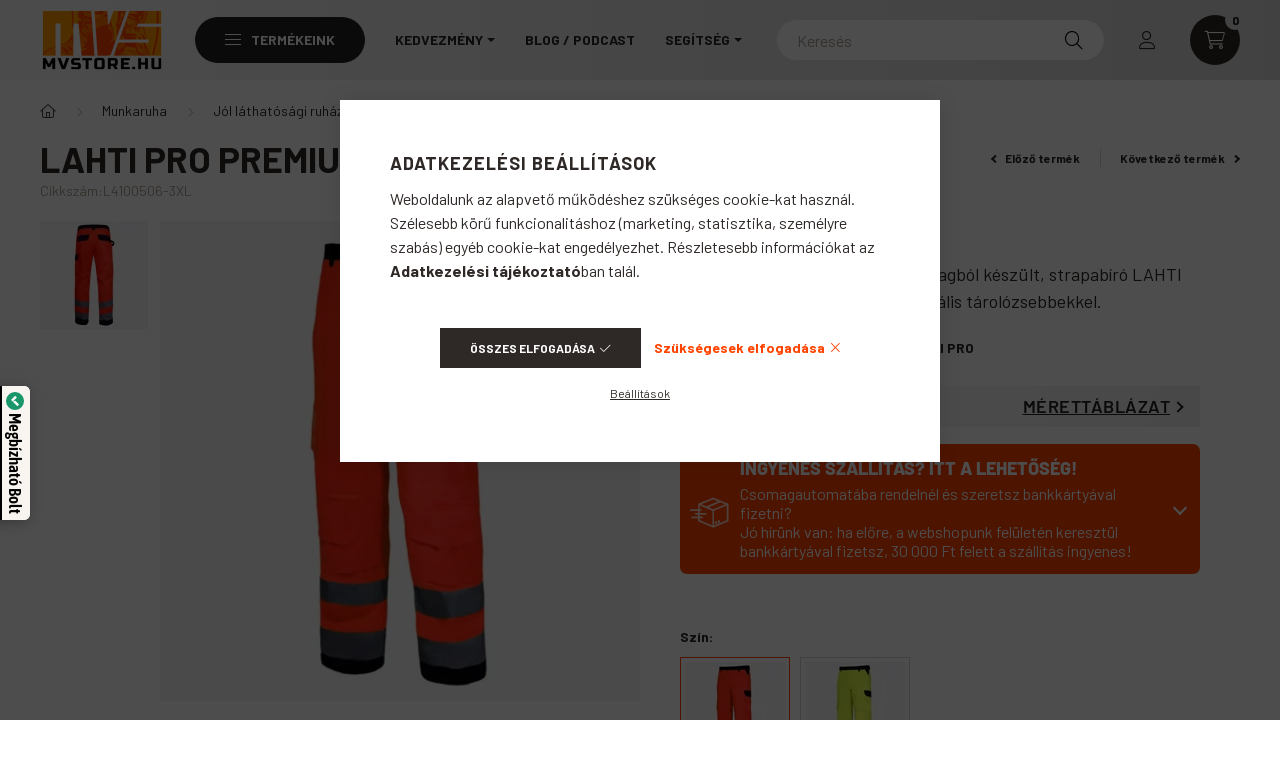

--- FILE ---
content_type: text/html
request_url: https://cdn.trustindex.io/widgets/c1/c15199d45feb21698e46026dd7c/content.html
body_size: 753
content:
<div class=" ti-widget " data-layout-id="32" data-layout-category="button, popup" data-set-id="ligth-border" data-pid="c15199d45feb21698e46026dd7c" data-language="hu" data-close-locale="Bezárás" data-rich-snippet="e4ba823509g298e3" data-css-version="2" data-footer-link-domain="trustindex.io" data-review-text-mode="readmore" data-reply-by-locale="Válasz a tulajdonostól" data-only-rating-locale="Ez a felhasználó csak egy értékelést hagyott." data-size="1.15" > <div class="ti-widget-container"> <a href="#popup" class="ti-header ti-header-grid source-Google" data-subcontent="1" data-subcontent-target=".ti-popup-widget" > <div class="ti-fade-container"> <div class="ti-small-logo"> <img src="https://cdn.trustindex.io/assets/platform/Google/logo.svg" loading="lazy" alt="Google" width="150" height="25" /> </div> <span class="ti-stars"><img class="ti-star f" src="https://cdn.trustindex.io/assets/platform/Google/star/f.svg" alt="Google" width="17" height="17" loading="lazy" /><img class="ti-star f" src="https://cdn.trustindex.io/assets/platform/Google/star/f.svg" alt="Google" width="17" height="17" loading="lazy" /><img class="ti-star f" src="https://cdn.trustindex.io/assets/platform/Google/star/f.svg" alt="Google" width="17" height="17" loading="lazy" /><img class="ti-star f" src="https://cdn.trustindex.io/assets/platform/Google/star/f.svg" alt="Google" width="17" height="17" loading="lazy" /><img class="ti-star f" src="https://cdn.trustindex.io/assets/platform/Google/star/f.svg" alt="Google" width="17" height="17" loading="lazy" /></span> <div class="ti-mob-row"> <span class="nowrap"><strong>3925 vélemény</strong></span> <span class="ti-arrow-down"></span> </div> </div> </a> </div> <div class="ti-popup-widget"></div> </div> <style class="scss-content">@charset "UTF-8";
.ti-amp-iframe-body{background:#ffffff}.ti-widget[data-layout-id='32'][data-set-id='ligth-border'][data-pid='c15199d45feb21698e46026dd7c'] .ti-widget-container,.ti-widget[data-layout-id='32'][data-set-id='ligth-border'][data-pid='c15199d45feb21698e46026dd7c'] .ti-widget-container *{font-family:inherit;font-size:16.1px;line-height:23px}.ti-widget[data-layout-id='32'][data-set-id='ligth-border'][data-pid='c15199d45feb21698e46026dd7c'] .ti-platform-icon{margin-right:4.6px !important}.ti-widget[data-layout-id='32'][data-set-id='ligth-border'][data-pid='c15199d45feb21698e46026dd7c'] .ti-header{padding:23px}.ti-widget[data-layout-id='32'][data-set-id='ligth-border'][data-pid='c15199d45feb21698e46026dd7c'] .ti-header span,.ti-widget[data-layout-id='32'][data-set-id='ligth-border'][data-pid='c15199d45feb21698e46026dd7c'] .ti-header strong{font-size:16.1px;height:23px}.ti-widget[data-layout-id='32'][data-set-id='ligth-border'][data-pid='c15199d45feb21698e46026dd7c'] .ti-header .ti-stars .ti-star{margin-right:1.15px !important}.ti-widget[data-layout-id='32'][data-set-id='ligth-border'][data-pid='c15199d45feb21698e46026dd7c'] .ti-header .ti-star{width:19.32px !important;height:19.32px !important}.ti-widget[data-layout-id='32'][data-set-id='ligth-border'][data-pid='c15199d45feb21698e46026dd7c'] .ti-small-logo{margin-right:4.6px}.ti-widget[data-layout-id='32'][data-set-id='ligth-border'][data-pid='c15199d45feb21698e46026dd7c'] .ti-small-logo img{height:18.4px !important}.ti-widget[data-layout-id='32'][data-set-id='ligth-border'][data-pid='c15199d45feb21698e46026dd7c'] .ti-separator:before{margin-left:5.75px;margin-right:5.75px;top:-1.15px;height:17.25px}.ti-widget[data-layout-id='32'][data-set-id='ligth-border'][data-pid='c15199d45feb21698e46026dd7c'] .ti-header.active .ti-arrow-down,.ti-widget[data-layout-id='32'][data-set-id='ligth-border'][data-pid='c15199d45feb21698e46026dd7c'] .ti-popup-header.active .ti-arrow-down{transform:scale(1.15) rotate(0deg)}.ti-widget[data-layout-id='32'][data-set-id='ligth-border'][data-pid='c15199d45feb21698e46026dd7c'] .ti-arrow-down{width:23px;transform:scale(1.15) rotate(-90deg);top:1.15px}</style>